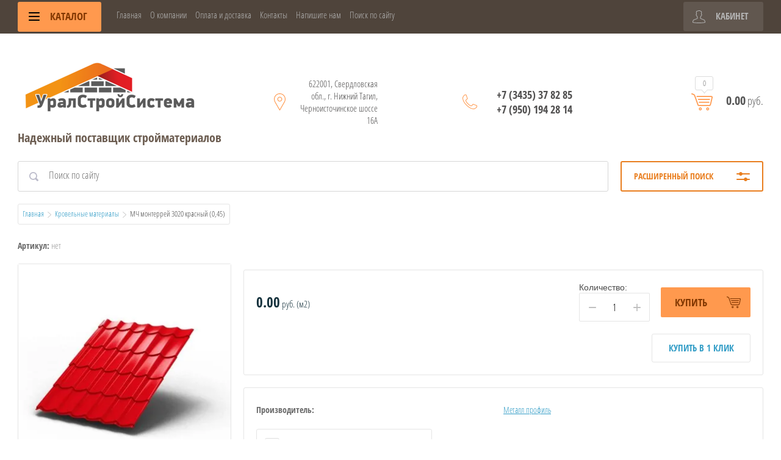

--- FILE ---
content_type: text/html; charset=utf-8
request_url: http://uralss-nt.ru/shop/product/mch-monterrej-3020-krasnyj-0-45
body_size: 14422
content:

	<!doctype html>
<html lang="ru">
<head>
<meta charset="utf-8">
<meta name="robots" content="all"/>
<title>МЧ монтеррей 3020 красный (0,45)</title>
<meta name="description" content="МЧ монтеррей 3020 красный (0,45)">
<meta name="keywords" content="МЧ монтеррей 3020 красный (0,45)">
<meta name="SKYPE_TOOLBAR" content="SKYPE_TOOLBAR_PARSER_COMPATIBLE">
<meta name="viewport" content="width=device-width, initial-scale=1.0, maximum-scale=1.0, user-scalable=no">
<meta name="format-detection" content="telephone=no">
<meta http-equiv="x-rim-auto-match" content="none">
<link rel="stylesheet" href="/g/css/styles_articles_tpl.css">
<script src="/g/libs/jquery/1.10.2/jquery.min.js"></script>
<link rel="stylesheet" href="/t/v3263/images/css/waslidemenu.css">

            <!-- 46b9544ffa2e5e73c3c971fe2ede35a5 -->
            <script src='/shared/s3/js/lang/ru.js'></script>
            <script src='/shared/s3/js/common.min.js'></script>
        <link rel='stylesheet' type='text/css' href='/shared/s3/css/calendar.css' /><link rel='stylesheet' type='text/css' href='/shared/highslide-4.1.13/highslide.min.css'/>
<script type='text/javascript' src='/shared/highslide-4.1.13/highslide-full.packed.js'></script>
<script type='text/javascript'>
hs.graphicsDir = '/shared/highslide-4.1.13/graphics/';
hs.outlineType = null;
hs.showCredits = false;
hs.lang={cssDirection:'ltr',loadingText:'Загрузка...',loadingTitle:'Кликните чтобы отменить',focusTitle:'Нажмите чтобы перенести вперёд',fullExpandTitle:'Увеличить',fullExpandText:'Полноэкранный',previousText:'Предыдущий',previousTitle:'Назад (стрелка влево)',nextText:'Далее',nextTitle:'Далее (стрелка вправо)',moveTitle:'Передвинуть',moveText:'Передвинуть',closeText:'Закрыть',closeTitle:'Закрыть (Esc)',resizeTitle:'Восстановить размер',playText:'Слайд-шоу',playTitle:'Слайд-шоу (пробел)',pauseText:'Пауза',pauseTitle:'Приостановить слайд-шоу (пробел)',number:'Изображение %1/%2',restoreTitle:'Нажмите чтобы посмотреть картинку, используйте мышь для перетаскивания. Используйте клавиши вперёд и назад'};</script>
<link rel="icon" href="/favicon.ico" type="image/x-icon">

<link rel='stylesheet' type='text/css' href='/t/images/__csspatch/1/patch.css'/>

<!--s3_require-->
<link rel="stylesheet" href="/g/basestyle/1.0.1/user/user.css" type="text/css"/>
<link rel="stylesheet" href="/g/basestyle/1.0.1/user/user.blue.css" type="text/css"/>
<script type="text/javascript" src="/g/basestyle/1.0.1/user/user.js" async></script>
<!--/s3_require-->

			
		
		
		
			<link rel="stylesheet" type="text/css" href="/g/shop2v2/default/css/theme.less.css">		
			<script type="text/javascript" src="/g/printme.js"></script>
		<script type="text/javascript" src="/g/shop2v2/default/js/tpl.js"></script>
		<script type="text/javascript" src="/g/shop2v2/default/js/baron.min.js"></script>
		
			<script type="text/javascript" src="/g/shop2v2/default/js/shop2.2.js"></script>
		
	<script type="text/javascript">shop2.init({"productRefs": [],"apiHash": {"getPromoProducts":"abd47139995a6eca81ae2ac85f3d51a7","getSearchMatches":"284d77e0d7dbeafc763b735b20d43097","getFolderCustomFields":"06954abfc031ebfc4c9035eb0155776b","getProductListItem":"fdadb1f4fa92760068bb95f5b156f41d","cartAddItem":"cd685ad7b0f1e05d6b685eaf573d9564","cartRemoveItem":"55a3823bbffd201657bcd9dce912753f","cartUpdate":"4a7b74103fbc0e372ce9d5e9da028965","cartRemoveCoupon":"c150fd29c9a0d38f42c4fd977470073c","cartAddCoupon":"c697edcaa1ad2361e9dce758532c651a","deliveryCalc":"35d07f54b90b22b6d3522cda88ada2d4","printOrder":"f2c9bd480dab35b82223736641675ff7","cancelOrder":"c4f4d6f6a54f337b3428d990d3bdc4aa","cancelOrderNotify":"c4c02119f112cbb862a2dba9dbaed5b3","repeatOrder":"4d98bc1808cf4a24abf6024283e22f1e","paymentMethods":"df706f0a9ceefe11fc226e0c9b3c5186","compare":"f34c0b5664de909db450ef0cd35a134c"},"hash": null,"verId": 2225807,"mode": "product","step": "","uri": "/shop","IMAGES_DIR": "/d/","my": {"list_picture_enlarge":true,"accessory":"\u0410\u043a\u0441\u0441\u0435\u0441\u0441\u0443\u0430\u0440\u044b","kit":"\u041d\u0430\u0431\u043e\u0440","recommend":"\u0420\u0435\u043a\u043e\u043c\u0435\u043d\u0434\u0443\u0435\u043c\u044b\u0435","similar":"\u041f\u043e\u0445\u043e\u0436\u0438\u0435","modification":"\u041c\u043e\u0434\u0438\u0444\u0438\u043a\u0430\u0446\u0438\u0438","unique_values":true,"pricelist_options_toggle":true,"pricelist_options_show_alias":"\u041f\u0430\u0440\u0430\u043c\u0435\u0442\u0440\u044b","special_alias":"%","new_alias":"NEW","show_product_unit":true},"shop2_cart_order_payments": 1,"cf_margin_price_enabled": 0,"maps_yandex_key":"","maps_google_key":""});</script>
<style type="text/css">.product-item-thumb {width: 190px;}.product-item-thumb .product-image, .product-item-simple .product-image {height: 190px;width: 190px;}.product-item-thumb .product-amount .amount-title {width: 94px;}.product-item-thumb .product-price {width: 140px;}.shop2-product .product-side-l {width: 350px;}.shop2-product .product-image {height: 350px;width: 350px;}.shop2-product .product-thumbnails li {width: 106px;height: 106px;}</style>
 	<link rel="stylesheet" href="/t/v3263/images/theme5/theme.scss.css">

<script src="/g/templates/shop2/2.52.2/js/owl.carousel.min.js" charset="utf-8"></script>
<script src="/g/templates/shop2/2.52.2/js/nouislider.min.js" charset="utf-8"></script>
<script src="/g/templates/shop2/2.52.2/js/jquery.formstyler.min.js"></script>
<script type='text/javascript' src="/g/s3/misc/eventable/0.0.1/s3.eventable.js"></script>
<script type='text/javascript' src="/g/s3/misc/math/0.0.1/s3.math.js"></script>
<script type='text/javascript' src="/g/s3/menu/allin/0.0.2/s3.menu.allin.js"></script>
<script src="/g/templates/shop2/2.52.2/js/animit.min.js"></script>
<script src="/g/templates/shop2/2.52.2/js/waslidemenu.js"></script>
<script src="/g/templates/shop2/2.52.2/js/jquery.pudge.min.js"></script>
<script src="/g/templates/shop2/2.52.2/js/jquery.responsivetabs.min.js"></script>
<script src="/g/templates/shop2/2.52.2/js/one.line.menu.js"></script>
<script src="/g/s3/misc/form/1.2.0/s3.form.js"></script>
<script src="/g/templates/shop2/2.52.2/js/main.js" charset="utf-8"></script>

<!--[if lt IE 10]>
<script src="/g/libs/ie9-svg-gradient/0.0.1/ie9-svg-gradient.min.js"></script>
<script src="/g/libs/jquery-placeholder/2.0.7/jquery.placeholder.min.js"></script>
<script src="/g/libs/jquery-textshadow/0.0.1/jquery.textshadow.min.js"></script>
<script src="/g/s3/misc/ie/0.0.1/ie.js"></script>
<![endif]-->
<!--[if lt IE 9]>
<script src="/g/libs/html5shiv/html5.js"></script>
<![endif]-->
</head>
<body>
	<div class="site-wrapper">
		<div class="top-categor-wrapper">
			<div class="top-categor-close"></div>
			<div class="top-categor-scroller">
				
				<div class="top-categor_mobile_wrapper">
					<ul class="left-categor">
						<li class="title-catalog">Каталог</li>
						 				             				             				             				             				        				             				                  				                  				                       <li class=""><a href="/shop/folder/pena-montazhnaya">Пена монтажная Polynor</a>
				                  				             				             				             				             				        				             				                  				                       				                            </li>
				                            				                       				                  				                  				                       <li class="sublevel"><a class="sublevel2" href="/shop/folder/taploizolyatsiya">Теплоизоляционные материалы</a>
				                  				             				             				             				             				        				             				                  				                       				                            <ul>
				                                <li class="parrent_name"><a href="/shop/folder/taploizolyatsiya">Теплоизоляционные материалы</a></li>
				                        					                  				                  				                       <li class=""><a href="/shop/folder/mineralovatnyye-plity-yevro-tizol">Минераловатные плиты Эковер</a>
				                  				             				             				             				             				        				             				                  				                       				                            </li>
				                            				                                 </ul></li>
				                            				                       				                  				                  				                       <li class="sublevel"><a class="sublevel2" href="/shop/folder/krovelnyye-materialy">Кровельные материалы</a>
				                  				             				             				             				             				        				             				                  				                       				                            <ul>
				                                <li class="parrent_name"><a href="/shop/folder/krovelnyye-materialy">Кровельные материалы</a></li>
				                        					                  				                  				                       <li class=""><a href="/shop/folder/metallocherepitsa">Металлочерепица</a>
				                  				             				             				             				             				        				             				                  				                       				                            </li>
				                            				                       				                  				                  				                       <li class=""><a href="/shop/folder/profnastil">Профнастил</a>
				                  				             				             				             				             				        				             				                  				                       				                            </li>
				                            				                       				                  				                  				                       <li class=""><a href="/shop/folder/elementy-bezopasnosti-krovli">Элементы безопасности кровли</a>
				                  				             				             				             				             				        				             				                  				                       				                            </li>
				                            				                       				                  				                  				                       <li class=""><a href="/shop/folder/krovelnaya-ventilyatsiya-i-antennyye-vykhody">Кровельная вентиляция и антенные выходы</a>
				                  				             				             				             				             				        				             				                  				                       				                            </li>
				                            				                       				                  				                  				                       <li class=""><a href="/shop/folder/mansardnyye-okna">Мансардные окна, лестницы</a>
				                  				             				             				             				             				        				             				                  				                       				                            </li>
				                            				                       				                  				                  				                       <li class=""><a href="/shop/folder/flyugery-i-ukazateli-vetra">Флюгеры и указатели ветра</a>
				                  				             				             				             				             				        				             				                  				                       				                            </li>
				                            				                                 </ul></li>
				                            				                       				                  				                  				                       <li class="sublevel"><a class="sublevel2" href="/shop/folder/vodostochnyye-sistemy">Водосточные системы</a>
				                  				             				             				             				             				        				             				                  				                       				                            <ul>
				                                <li class="parrent_name"><a href="/shop/folder/vodostochnyye-sistemy">Водосточные системы</a></li>
				                        					                  				                  				                       <li class=""><a href="/shop/folder/vodostok-grandline">Водосток GRANDLINE</a>
				                  				             				             				             				             				        				             				                  				                       				                            </li>
				                            				                       				                  				                  				                       <li class=""><a href="/shop/folder/vodostok-deke">Водосток Деке</a>
				                  				             				             				             				             				        				             				                  				                       				                            </li>
				                            				                       				                  				                  				                       <li class=""><a href="/shop/folder/mp-vodostok-proyekt">МП Водосток ПРОЕКТ</a>
				                  				             				             				             				             				        				             				                  				                       				                            </li>
				                            				                       				                  				                  				                       <li class="sublevel"><a class="sublevel2" href="/shop/folder/mp-modern-pryamougolnogo-secheniya">МП прямоугольного сечения</a>
				                  				             				             				             				             				        				             				                  				                       				                            <ul>
				                                <li class="parrent_name"><a href="/shop/folder/mp-modern-pryamougolnogo-secheniya">МП прямоугольного сечения</a></li>
				                        					                  				                  				                       <li class=""><a href="/shop/folder/mp-pryamougolnyy-3011-vishnya">МП прямоугольный 3011 вишня</a>
				                  				             				             				             				             				        				             				                  				                       				                            </li>
				                            				                       				                  				                  				                       <li class=""><a href="/shop/folder/mp-pryamougolnyy-8017-korichnevyy">МП прямоугольный 8017 коричневый</a>
				                  				             				             				             				             				        				             				                  				                       				                            </li>
				                            				                       				                  				                  				                       <li class=""><a href="/shop/folder/mp-pryamougolnyy-9003-belyy">МП прямоугольный 9003 белый</a>
				                  				             				             				             				             				        				             				                  				                       				                            </li>
				                            				                       				                  				                  				                       <li class=""><a href="/shop/folder/mp-pryamougolnyy-otsinkovannyy">МП прямоугольный Оцинкованный</a>
				                  				             				             				             				             				        				             				                  				                       				                            </li>
				                            				                                 </ul></li>
				                            				                       				                  				                  				                       <li class=""><a href="/shop/folder/mp-prestizh-kruglogo-secheniya">МП Престиж круглого сечения</a>
				                  				             				             				             				             				        				             				                  				                       				                            </li>
				                            				                       				                  				                  				                       <li class=""><a href="/shop/folder/vodostok-interprofil">Водосток  INTERPROFIL</a>
				                  				             				             				             				             				        				             				                  				                       				                            </li>
				                            				                                 </ul></li>
				                            				                       				                  				                  				                       <li class="sublevel"><a class="sublevel2" href="/shop/folder/fasadnyye-sistemy">Фасадные системы</a>
				                  				             				             				             				             				        				             				                  				                       				                            <ul>
				                                <li class="parrent_name"><a href="/shop/folder/fasadnyye-sistemy">Фасадные системы</a></li>
				                        					                  				                  				                       <li class=""><a href="/shop/folder/fasadnyye-kassety">Фасадные кассеты</a>
				                  				             				             				             				             				        				             				                  				                       				                            </li>
				                            				                       				                  				                  				                       <li class=""><a href="/shop/folder/sendvich-paneli-poelementnoy-sborki">Сэндвич-панели поэлементной сборки</a>
				                  				             				             				             				             				        				             				                  				                       				                            </li>
				                            				                       				                  				                  				                       <li class=""><a href="/shop/folder/trekhsloynyye-sendvich-paneli">Трехслойные сэндвич-панели</a>
				                  				             				             				             				             				        				             				                  				                       				                            </li>
				                            				                       				                  				                  				                       <li class=""><a href="/shop/folder/linearnyye-paneli">Линеарные панели</a>
				                  				             				             				             				             				        				             				                  				                       				                            </li>
				                            				                       				                  				                  				                       <li class="sublevel"><a class="sublevel2" href="/shop/folder/sayding">Сайдинг</a>
				                  				             				             				             				             				        				             				                  				                       				                            <ul>
				                                <li class="parrent_name"><a href="/shop/folder/sayding">Сайдинг</a></li>
				                        					                  				                  				                       <li class="sublevel"><a class="sublevel2" href="/shop/folder/docke">Docke</a>
				                  				             				             				             				             				        				             				                  				                       				                            <ul>
				                                <li class="parrent_name"><a href="/shop/folder/docke">Docke</a></li>
				                        					                  				                  				                       <li class=""><a href="/shop/folder/sayding-vinilovyy-1">Сайдинг Виниловый</a>
				                  				             				             				             				             				        				             				                  				                       				                            </li>
				                            				                       				                  				                  				                       <li class=""><a href="/shop/folder/fasadny-paneley">Фасадные панели</a>
				                  				             				             				             				             				        				             				                  				                       				                            </li>
				                            				                       				                  				                  				                       <li class=""><a href="/shop/folder/sayding-vinilovyy">Универсальные аксессуары для винилового сайдинга</a>
				                  				             				             				             				             				        				             				                  				                       				                            </li>
				                            				                       				                  				                  				                       <li class=""><a href="/shop/folder/komplektuyushchiye">Комплектующие для фасадных панелей</a>
				                  				             				             				             				             				        				             				                  				                       				                            </li>
				                            				                                 </ul></li>
				                            				                       				                  				                  				                       <li class="sublevel"><a class="sublevel2" href="/shop/folder/grand-line">Grand Line</a>
				                  				             				             				             				             				        				             				                  				                       				                            <ul>
				                                <li class="parrent_name"><a href="/shop/folder/grand-line">Grand Line</a></li>
				                        					                  				                  				                       <li class=""><a href="/shop/folder/sayding-vinilovyy-2">Сайдинг Виниловый</a>
				                  				             				             				             				             				        				             				                  				                       				                            </li>
				                            				                       				                  				                  				                       <li class=""><a href="/shop/folder/universalnyye-aksessuary">Универсальные аксессуары для винилового сайдинга</a>
				                  				             				             				             				             				        				             				                  				                       				                            </li>
				                            				                       				                  				                  				                       <li class=""><a href="/shop/folder/fasadnyye-paneli">Фасадные панели</a>
				                  				             				             				             				             				        				             				                  				                       				                            </li>
				                            				                       				                  				                  				                       <li class=""><a href="/shop/folder/komplektuyushchiye-dlya-fasadnykh-paneley">Комплектующие для фасадных панелей</a>
				                  				             				             				             				             				        				             				                  				                       				                            </li>
				                            				                                 </ul></li>
				                            				                       				                  				                  				                       <li class="sublevel"><a class="sublevel2" href="/shop/folder/metall-profil">Металл профиль</a>
				                  				             				             				             				             				        				             				                  				                       				                            <ul>
				                                <li class="parrent_name"><a href="/shop/folder/metall-profil">Металл профиль</a></li>
				                        					                  				                  				                       <li class=""><a href="/shop/folder/sayding-metallicheskiy">Сайдинг Металлический</a>
				                  				             				             				             				             				        				             				                  				                       				                            </li>
				                            				                       				                  				                  				                       <li class=""><a href="/shop/folder/sofit">Софит</a>
				                  				             				             				             				             				        				             				                  				                       				                            </li>
				                            				                                 </ul></li>
				                            				                                 </ul></li>
				                            				                       				                  				                  				                       <li class=""><a href="/shop/folder/stenovyye-elementy-podsistemy">Стеновые элементы подсистемы</a>
				                  				             				             				             				             				        				             				                  				                       				                            </li>
				                            				                                 </ul></li>
				                            				                       				                  				                  				                       <li class="sublevel"><a class="sublevel2" href="/shop/folder/gidroizolyatsionnyye-i-paroizolyatsionnyye-materialy">Гидроизоляционные и пароизоляционные материалы</a>
				                  				             				             				             				             				        				             				                  				                       				                            <ul>
				                                <li class="parrent_name"><a href="/shop/folder/gidroizolyatsionnyye-i-paroizolyatsionnyye-materialy">Гидроизоляционные и пароизоляционные материалы</a></li>
				                        					                  				                  				                       <li class=""><a href="/shop/folder/tyvek">Tyvek DuPont</a>
				                  				             				             				             				             				        				             				                  				                       				                            </li>
				                            				                       				                  				                  				                       <li class=""><a href="/shop/folder/metallprofil">МеталлПрофиль</a>
				                  				             				             				             				             				        				             				                  				                       				                            </li>
				                            				                                 </ul></li>
				                            				                       				                  				                  				                       <li class="sublevel"><a class="sublevel2" href="/shop/folder/sistemy-ograzhdeniya">Системы ограждения</a>
				                  				             				             				             				             				        				             				                  				                       				                            <ul>
				                                <li class="parrent_name"><a href="/shop/folder/sistemy-ograzhdeniya">Системы ограждения</a></li>
				                        					                  				                  				                       <li class=""><a href="/shop/folder/sektsii-zabora-3d">Секции забора 3D</a>
				                  				             				             				             				             				        				             				                  				                       				                            </li>
				                            				                       				                  				                  				                       <li class=""><a href="/shop/folder/kalitki-i-vorota-3d">Калитки и ворота 3D</a>
				                  				             				             				             				             				        				             				                  				                       				                            </li>
				                            				                       				                  				                  				                       <li class=""><a href="/shop/folder/shtaketnik-metallicheskiy-figurnyy">Штакетник металлический фигурный</a>
				                  				             				             				             				             				        				             				                  				                       				                            </li>
				                            				                       				                  				                  				                       <li class=""><a href="/shop/folder/zabor-iz-proflista">Забор из профлиста</a>
				                  				             				             				             				             				        				             				                  				                       				                            </li>
				                            				                                 </ul></li>
				                            				                       				                  				                  				                       <li class="sublevel"><a class="sublevel2" href="/shop/folder/metalloprokat">Металлопрокат</a>
				                  				             				             				             				             				        				             				                  				                       				                            <ul>
				                                <li class="parrent_name"><a href="/shop/folder/metalloprokat">Металлопрокат</a></li>
				                        					                  				                  				                       <li class=""><a href="/shop/folder/truby-profilnye">Трубы профильные</a>
				                  				             				             				             				             				        				             				                  				                       				                            </li>
				                            				                                 </ul></li>
				                            				                       				                  				                  				                       <li class=""><a href="/shop/folder/drenazhnye-sistemy">Дренажные системы</a>
				                  				             				             				             				             				        				             				                  				                       				                            </li>
				                            				                       				                  				                  				                       <li class="sublevel"><a class="sublevel2" href="/shop/folder/novoe">Каталог</a>
				                  				             				             				             				             				        				             				                  				                       				                            <ul>
				                                <li class="parrent_name"><a href="/shop/folder/novoe">Каталог</a></li>
				                        					                  				                  				                       <li class=""><a href="/shop/folder/teploizolyacionnye-materialy">Теплоизоляционные материалы</a>
				                  				             				             				             				             				        				        				             </li></ul>
				        				    </li>
					</ul>
				</div>
				<ul class="top-menu"><li class="opened active"><a href="/" >Главная</a></li><li><a href="/o-kompanii" >О компании</a></li><li><a href="/oplata-i-dostavka" >Оплата и доставка</a></li><li><a href="/kontakty-1" >Контакты</a></li><li><a href="/napishite-nam" >Напишите нам</a></li><li><a href="/search" >Поиск по сайту</a></li></ul>				<ul class="left-menu"><li><a href="/kak-sdelat-zakaz" >Как сделать заказ</a></li><li><a href="/calculator" >Строительный калькулятор</a></li></ul>			</div>
		</div>
		<div class="top-panel-wrap">
			<div class="top-panel">
				<div class="left-side">
					<div class="left-categor-wrapper">
																		<div class="categor-btn-mobile"></div>
						<div class="left-categor-title">Каталог <span></span></div>
					
						<div class="left-nav">
							<div class="left-nav-inner desktop">
								<ul class="left-categor"><li><a href="/shop/folder/pena-montazhnaya" >Пена монтажная Polynor</a></li><li><a href="/shop/folder/taploizolyatsiya" >Теплоизоляционные материалы</a><ul class="level-2"><li><a href="/shop/folder/mineralovatnyye-plity-yevro-tizol" >Минераловатные плиты Эковер</a></li></ul></li><li class="opened active"><a href="/shop/folder/krovelnyye-materialy" >Кровельные материалы</a><ul class="level-2"><li><a href="/shop/folder/metallocherepitsa" >Металлочерепица</a></li><li><a href="/shop/folder/profnastil" >Профнастил</a></li><li><a href="/shop/folder/elementy-bezopasnosti-krovli" >Элементы безопасности кровли</a></li><li><a href="/shop/folder/krovelnaya-ventilyatsiya-i-antennyye-vykhody" >Кровельная вентиляция и антенные выходы</a></li><li><a href="/shop/folder/mansardnyye-okna" >Мансардные окна, лестницы</a></li><li><a href="/shop/folder/flyugery-i-ukazateli-vetra" >Флюгеры и указатели ветра</a></li></ul></li><li><a href="/shop/folder/vodostochnyye-sistemy" >Водосточные системы</a><ul class="level-2"><li><a href="/shop/folder/vodostok-grandline" >Водосток GRANDLINE</a></li><li><a href="/shop/folder/vodostok-deke" >Водосток Деке</a></li><li><a href="/shop/folder/mp-vodostok-proyekt" >МП Водосток ПРОЕКТ</a></li><li><a href="/shop/folder/mp-modern-pryamougolnogo-secheniya" >МП прямоугольного сечения</a><ul class="level-3"><li><a href="/shop/folder/mp-pryamougolnyy-3011-vishnya" >МП прямоугольный 3011 вишня</a></li><li><a href="/shop/folder/mp-pryamougolnyy-8017-korichnevyy" >МП прямоугольный 8017 коричневый</a></li><li><a href="/shop/folder/mp-pryamougolnyy-9003-belyy" >МП прямоугольный 9003 белый</a></li><li><a href="/shop/folder/mp-pryamougolnyy-otsinkovannyy" >МП прямоугольный Оцинкованный</a></li></ul></li><li><a href="/shop/folder/mp-prestizh-kruglogo-secheniya" >МП Престиж круглого сечения</a></li><li><a href="/shop/folder/vodostok-interprofil" >Водосток  INTERPROFIL</a></li></ul></li><li><a href="/shop/folder/fasadnyye-sistemy" >Фасадные системы</a><ul class="level-2"><li><a href="/shop/folder/fasadnyye-kassety" >Фасадные кассеты</a></li><li><a href="/shop/folder/sendvich-paneli-poelementnoy-sborki" >Сэндвич-панели поэлементной сборки</a></li><li><a href="/shop/folder/trekhsloynyye-sendvich-paneli" >Трехслойные сэндвич-панели</a></li><li><a href="/shop/folder/linearnyye-paneli" >Линеарные панели</a></li><li><a href="/shop/folder/sayding" >Сайдинг</a><ul class="level-3"><li><a href="/shop/folder/docke" >Docke</a><ul class="level-4"><li><a href="/shop/folder/sayding-vinilovyy-1" >Сайдинг Виниловый</a></li><li><a href="/shop/folder/fasadny-paneley" >Фасадные панели</a></li><li><a href="/shop/folder/sayding-vinilovyy" >Универсальные аксессуары для винилового сайдинга</a></li><li><a href="/shop/folder/komplektuyushchiye" >Комплектующие для фасадных панелей</a></li></ul></li><li><a href="/shop/folder/grand-line" >Grand Line</a><ul class="level-4"><li><a href="/shop/folder/sayding-vinilovyy-2" >Сайдинг Виниловый</a></li><li><a href="/shop/folder/universalnyye-aksessuary" >Универсальные аксессуары для винилового сайдинга</a></li><li><a href="/shop/folder/fasadnyye-paneli" >Фасадные панели</a></li><li><a href="/shop/folder/komplektuyushchiye-dlya-fasadnykh-paneley" >Комплектующие для фасадных панелей</a></li></ul></li><li><a href="/shop/folder/metall-profil" >Металл профиль</a><ul class="level-4"><li><a href="/shop/folder/sayding-metallicheskiy" >Сайдинг Металлический</a></li><li><a href="/shop/folder/sofit" >Софит</a></li></ul></li></ul></li><li><a href="/shop/folder/stenovyye-elementy-podsistemy" >Стеновые элементы подсистемы</a></li></ul></li><li><a href="/shop/folder/gidroizolyatsionnyye-i-paroizolyatsionnyye-materialy" >Гидроизоляционные и пароизоляционные материалы</a><ul class="level-2"><li><a href="/shop/folder/tyvek" >Tyvek DuPont</a></li><li><a href="/shop/folder/metallprofil" >МеталлПрофиль</a></li></ul></li><li><a href="/shop/folder/sistemy-ograzhdeniya" >Системы ограждения</a><ul class="level-2"><li><a href="/shop/folder/sektsii-zabora-3d" >Секции забора 3D</a></li><li><a href="/shop/folder/kalitki-i-vorota-3d" >Калитки и ворота 3D</a></li><li><a href="/shop/folder/shtaketnik-metallicheskiy-figurnyy" >Штакетник металлический фигурный</a></li><li><a href="/shop/folder/zabor-iz-proflista" >Забор из профлиста</a></li></ul></li><li><a href="/shop/folder/metalloprokat" >Металлопрокат</a><ul class="level-2"><li><a href="/shop/folder/truby-profilnye" >Трубы профильные</a></li></ul></li><li><a href="/shop/folder/drenazhnye-sistemy" >Дренажные системы</a></li><li><a href="/shop/folder/novoe" >Каталог</a><ul class="level-2"><li><a href="/shop/folder/teploizolyacionnye-materialy" >Теплоизоляционные материалы</a></li></ul></li></ul>							</div>
						</div>
					</div>
				</div>
				<div class="middle">
					<ul class="top-menu"><li class="opened active"><a href="/" >Главная</a></li><li><a href="/o-kompanii" >О компании</a></li><li><a href="/oplata-i-dostavka" >Оплата и доставка</a></li><li><a href="/kontakty-1" >Контакты</a></li><li><a href="/napishite-nam" >Напишите нам</a></li><li><a href="/search" >Поиск по сайту</a></li></ul>				</div>
				<div class="right-side">
					<div class="cart-top-mobile"></div>
					<div class="user-wrap ">
	<div class="user-block-title">
		Кабинет <span></span>
	</div>
	<div class="user-block-body">
				<form method="post" action="/users" class="user-body-in">
			<input type="hidden" name="mode" value="login" />
			<div class="row">
				<input type="text" name="login" id="login" tabindex="1" value="" placeholder="Логин" />
			</div>
			<div class="row">
				<input type="password" name="password" id="password" tabindex="2" value="" placeholder="Пароль" />
			</div>
			<div class="row-btns">
				<button type="submit" class="signin-btn" tabindex="3">Войти</button>
				<a href="/users/forgot_password" class="forgot-pwd">Забыли пароль?</a>
			</div>
		<re-captcha data-captcha="recaptcha"
     data-name="captcha"
     data-sitekey="6LcNwrMcAAAAAOCVMf8ZlES6oZipbnEgI-K9C8ld"
     data-lang="ru"
     data-rsize="invisible"
     data-type="image"
     data-theme="light"></re-captcha></form>
		<div class="clear-container"></div>
		<div class="row-registration">
			<a href="/users/register" class="register">Регистрация <span></span></a>
		</div>
		
	</div>
</div>				</div>
			</div>
		</div>
		<header role="banner" class="site-header">
			<div class="header-in clear-self">
				<div class="site-name-wr">
										<div class="logo">
						<a href="http://uralss-nt.ru"><img src=/thumb/2/rgu01GsrKDJu7sC-98HhGQ/300r/d/306092_1892.png alt="/"></a>
					</div>
										<div class="site-name-in">
						<div class="site-name"><a href="http://uralss-nt.ru"></a></div>
						<div class="site-desc">Надежный поставщик стройматериалов</div>
					</div>
				</div>
				<div class="contacts-block">
										<div class="site-address">
						622001, Свердловская обл., г. Нижний Тагил, Черноисточинское шоссе 16А
					</div>
															<div class="site-phones-wrapper">
						<div class="site-phones">
														<a href="tel:+7 (3435) 37 82 85">+7 (3435) 37 82 85</a>
													<a href="tel:+7 (950) 194 28 14">+7 (950) 194 28 14</a>
												</div>
					</div>
										<div id="shop2-cart-preview">
	<div class="shop-cart-top ">
		<a class="cart-amount" href="/shop/cart"><span>0</span></a>
		<div class="cart-total"><strong>0.00</strong> руб.</div>
	</div>
</div><!-- Cart Preview -->				</div>
			</div>

		</header> <!-- .site-header -->
					<div class="site-search-wrapper">
								<div class="search-panel clear-self">
						
    
<div class="search-online-store">
	<div class="block-title">Расширенный поиск <span></span></div>

	<div class="block-body">
		<form class="dropdown" action="/shop/search" enctype="multipart/form-data">
			<input type="hidden" name="sort_by" value="">

							<div class="field select" style="border-top:none;">
					<span class="field-title">Категория</span>
					<select name="s[folder_id]" id="s[folder_id]">
						<option value="">Все</option>
																											                            <option value="141397106" >
	                                 Пена монтажная Polynor
	                            </option>
	                        														                            <option value="355870603" >
	                                 Теплоизоляционные материалы
	                            </option>
	                        														                            <option value="355874003" >
	                                &raquo; Минераловатные плиты Эковер
	                            </option>
	                        														                            <option value="356313003" >
	                                 Кровельные материалы
	                            </option>
	                        														                            <option value="356313203" >
	                                &raquo; Металлочерепица
	                            </option>
	                        														                            <option value="356326603" >
	                                &raquo; Профнастил
	                            </option>
	                        														                            <option value="378123203" >
	                                &raquo; Элементы безопасности кровли
	                            </option>
	                        														                            <option value="378123403" >
	                                &raquo; Кровельная вентиляция и антенные выходы
	                            </option>
	                        														                            <option value="378123603" >
	                                &raquo; Мансардные окна, лестницы
	                            </option>
	                        														                            <option value="378123803" >
	                                &raquo; Флюгеры и указатели ветра
	                            </option>
	                        														                            <option value="356371203" >
	                                 Водосточные системы
	                            </option>
	                        														                            <option value="279174103" >
	                                &raquo; Водосток GRANDLINE
	                            </option>
	                        														                            <option value="279176703" >
	                                &raquo; Водосток Деке
	                            </option>
	                        														                            <option value="279177503" >
	                                &raquo; МП Водосток ПРОЕКТ
	                            </option>
	                        														                            <option value="279177703" >
	                                &raquo; МП прямоугольного сечения
	                            </option>
	                        														                            <option value="279177903" >
	                                &raquo;&raquo; МП прямоугольный 3011 вишня
	                            </option>
	                        														                            <option value="279178303" >
	                                &raquo;&raquo; МП прямоугольный 8017 коричневый
	                            </option>
	                        														                            <option value="279178503" >
	                                &raquo;&raquo; МП прямоугольный 9003 белый
	                            </option>
	                        														                            <option value="279178703" >
	                                &raquo;&raquo; МП прямоугольный Оцинкованный
	                            </option>
	                        														                            <option value="279181703" >
	                                &raquo; МП Престиж круглого сечения
	                            </option>
	                        														                            <option value="205718701" >
	                                &raquo; Водосток  INTERPROFIL
	                            </option>
	                        														                            <option value="378124003" >
	                                 Фасадные системы
	                            </option>
	                        														                            <option value="378126203" >
	                                &raquo; Фасадные кассеты
	                            </option>
	                        														                            <option value="378126403" >
	                                &raquo; Сэндвич-панели поэлементной сборки
	                            </option>
	                        														                            <option value="378126803" >
	                                &raquo; Трехслойные сэндвич-панели
	                            </option>
	                        														                            <option value="378127003" >
	                                &raquo; Линеарные панели
	                            </option>
	                        														                            <option value="378127203" >
	                                &raquo; Сайдинг
	                            </option>
	                        														                            <option value="512251603" >
	                                &raquo;&raquo; Docke
	                            </option>
	                        														                            <option value="512797203" >
	                                &raquo;&raquo;&raquo; Сайдинг Виниловый
	                            </option>
	                        														                            <option value="527816403" >
	                                &raquo;&raquo;&raquo; Фасадные панели
	                            </option>
	                        														                            <option value="378127603" >
	                                &raquo;&raquo;&raquo; Универсальные аксессуары для винилового сайдинга
	                            </option>
	                        														                            <option value="527808203" >
	                                &raquo;&raquo;&raquo; Комплектующие для фасадных панелей
	                            </option>
	                        														                            <option value="563201203" >
	                                &raquo;&raquo; Grand Line
	                            </option>
	                        														                            <option value="563201603" >
	                                &raquo;&raquo;&raquo; Сайдинг Виниловый
	                            </option>
	                        														                            <option value="563235003" >
	                                &raquo;&raquo;&raquo; Универсальные аксессуары для винилового сайдинга
	                            </option>
	                        														                            <option value="563237603" >
	                                &raquo;&raquo;&raquo; Фасадные панели
	                            </option>
	                        														                            <option value="563237803" >
	                                &raquo;&raquo;&raquo; Комплектующие для фасадных панелей
	                            </option>
	                        														                            <option value="563304603" >
	                                &raquo;&raquo; Металл профиль
	                            </option>
	                        														                            <option value="563306603" >
	                                &raquo;&raquo;&raquo; Сайдинг Металлический
	                            </option>
	                        														                            <option value="691233403" >
	                                &raquo;&raquo;&raquo; Софит
	                            </option>
	                        														                            <option value="378133403" >
	                                &raquo; Стеновые элементы подсистемы
	                            </option>
	                        														                            <option value="378133603" >
	                                 Гидроизоляционные и пароизоляционные материалы
	                            </option>
	                        														                            <option value="382423803" >
	                                &raquo; Tyvek DuPont
	                            </option>
	                        														                            <option value="382424403" >
	                                &raquo; МеталлПрофиль
	                            </option>
	                        														                            <option value="378133803" >
	                                 Системы ограждения
	                            </option>
	                        														                            <option value="378136403" >
	                                &raquo; Секции забора 3D
	                            </option>
	                        														                            <option value="378136803" >
	                                &raquo; Калитки и ворота 3D
	                            </option>
	                        														                            <option value="378137203" >
	                                &raquo; Штакетник металлический фигурный
	                            </option>
	                        														                            <option value="497585903" >
	                                &raquo; Забор из профлиста
	                            </option>
	                        														                            <option value="497567503" >
	                                 Металлопрокат
	                            </option>
	                        														                            <option value="497567703" >
	                                &raquo; Трубы профильные
	                            </option>
	                        														                            <option value="258212900" >
	                                 Дренажные системы
	                            </option>
	                        														                            <option value="17674509" >
	                                 Каталог
	                            </option>
	                        														                            <option value="19424109" >
	                                &raquo; Теплоизоляционные материалы
	                            </option>
	                        											</select>
				</div>

				<div id="shop2_search_custom_fields"></div>
			
							<div class="field dimension range_slider_wrapper clear-self">
					<span class="field-title">Цена (руб.):</span>
					<label class="start">
						<strong>от</strong>
						<span class="input"><input name="s[price][min]" type="text" class="noUi-slider__low low" value="0" /></span>
					</label>
					<label class="end">
						<strong>до</strong>
						<span class="input"><input name="s[price][max]" type="text" class="noUi-slider__hight hight" data-max="40000" value="40000" /></span>
					</label>
					<div class="input_range_slider"></div>
				
				</div>
			
<!-- 			 -->

							<div class="field text">
					<label class="field-title" for="s[name]">Название</label>
					<label class="input"><input type="text" name="s[name]" id="s[name]" value=""></label>
				</div>
			
							<div class="field text">
					<label class="field-title" for="s[article">Артикул:</label>
					<label class="input"><input type="text" name="s[article]" id="s[article" value=""></label>
				</div>
			
							<div class="field text">
					<label class="field-title" for="search_text">Текст</label>
					<label class="input"><input type="text" name="search_text" id="search_text"  value=""></label>
				</div>
			
						
							<div class="field select">
					<span class="field-title">Производитель</span>
					<select name="s[vendor_id]">
						<option value="">Все</option>          
	                    	                        <option value="22951603" >Bitumast</option>
	                    	                        <option value="22952403" >Ceresit</option>
	                    	                        <option value="22953403" >Docke</option>
	                    	                        <option value="44067803" >Docke </option>
	                    	                        <option value="30224603" >DuPont</option>
	                    	                        <option value="46237603" >Grand Line</option>
	                    	                        <option value="37112301" >INTERPROFIL</option>
	                    	                        <option value="22954403" >Isover</option>
	                    	                        <option value="22954803" >KNAUF</option>
	                    	                        <option value="22958403" >Волма</option>
	                    	                        <option value="38434303" >Ековер</option>
	                    	                        <option value="46237803" >Металл профиль</option>
	                    	                        <option value="23748003" >Металлпрофиль</option>
	                    	                        <option value="22959003" >Пеноплэкс</option>
	                    	                        <option value="38463903" >ПК</option>
	                    	                        <option value="22959203" >Плитонит</option>
	                    	                        <option value="31654803" >СтандартПарк</option>
	                    	                        <option value="23594603" >Тизол</option>
	                    	                        <option value="38435303" >Эковер</option>
	                    	                        <option value="22959403" >Ю-Пласт</option>
	                    					</select>
				</div>
			
							<div class="field select">
					<span class="field-title">Новинка</span>
					<select name="s[new]">
						<option value="">Все</option>
	                    <option value="1">да</option>
	                    <option value="0">нет</option>
					</select>
				</div>
			
							<div class="field select">
					<span class="field-title">Спецпредложение</span>
					<select name="s[special]">
						<option value="">Все</option>
	                    <option value="1">да</option>
	                    <option value="0">нет</option>
					</select>
				</div>
			
							<div class="field select">
					<span class="field-title">Результатов на странице</span>
					<select name="s[products_per_page]">
									            				            				            <option value="5">5</option>
			            				            				            <option value="20">20</option>
			            				            				            <option value="35">35</option>
			            				            				            <option value="50">50</option>
			            				            				            <option value="65">65</option>
			            				            				            <option value="80">80</option>
			            				            				            <option value="95">95</option>
			            					</select>
				</div>
			
			<div class="submit">
				<button type="submit" class="search-btn">Показать</button>
			</div>
		<re-captcha data-captcha="recaptcha"
     data-name="captcha"
     data-sitekey="6LcNwrMcAAAAAOCVMf8ZlES6oZipbnEgI-K9C8ld"
     data-lang="ru"
     data-rsize="invisible"
     data-type="image"
     data-theme="light"></re-captcha></form>
	</div>
</div><!-- Search Form -->					<form action="/search" method="get" class="site-search clear-self">
						<input type="submit" class="search-btn" value="Найти">
						<label class="input-wrap"><input type="text" class="search-txt" name="search" value="" placeholder="Поиск по сайту"></label>
					<re-captcha data-captcha="recaptcha"
     data-name="captcha"
     data-sitekey="6LcNwrMcAAAAAOCVMf8ZlES6oZipbnEgI-K9C8ld"
     data-lang="ru"
     data-rsize="invisible"
     data-type="image"
     data-theme="light"></re-captcha></form>
				</div> 
			</div>
						
		<div class="site-container">
			<div class="site-container-in ">
				
				<main role="main" class="site-main">

					
											
<div class="site-path" data-url="/"><a href="/">Главная</a>  <img src="/t/v3263/images/path-arrow.png" alt="">  <a href="/shop/folder/krovelnyye-materialy">Кровельные материалы</a>  <img src="/t/v3263/images/path-arrow.png" alt="">  МЧ монтеррей 3020 красный (0,45)</div>	
						<h1>МЧ монтеррей 3020 красный (0,45)</h1>
											
	<div class="shop2-cookies-disabled shop2-warning hide"></div>
	
	
	
		
							
			
							
			
							
			
		
					

	
					
	
	
					<div class="shop2-product-article"><span>Артикул:</span> нет</div>
	
	

<form
	method="post"
	action="/shop?mode=cart&amp;action=add"
	accept-charset="utf-8"
	class="shop-product">

	<input type="hidden" name="kind_id" value="2053194501"/>
	<input type="hidden" name="product_id" value="1603666901"/>
	<input type="hidden" name="meta" value='null'/>

	<div class="product-side-l">
		
		<div class="product-image">
												<a href="/d/img_00000000278.jpg" onclick="return hs.expand(this, {slideshowGroup: 'gr1'})">
				<img src="/thumb/2/HAwOAVnihu3rgusXzIChwg/350r350/d/img_00000000278.jpg" alt="МЧ монтеррей 3020 красный (0,45)" title="МЧ монтеррей 3020 красный (0,45)" />
			</a>
								</div>
		
			
	<div class="tpl-rating-block"><div class="tpl-stars"><div class="tpl-rating" style="width: 0%;"></div></div>(0)</div>

		</div>
	<div class="product-side-r">
					<div class="new_flags" style="padding: 0 0 10px;">
							</div>
							<div class="form-add">
				<div class="form-add-top">
					<div class="product-price">
							
							<div class="price-current">
		<strong>0.00</strong> руб.		(м2)	</div>
					</div>
					<div class="product-amount-wrapper">
							<div class="product-amount">
					<div class="amount-title">Количество:</div>
							<div class="shop2-product-amount">
				<button type="button" class="amount-minus">&#8722;</button><input type="text" name="amount" data-min="1" data-multiplicity="1" maxlength="4" value="1" /><button type="button" class="amount-plus">&#43;</button>
			</div>
						</div>

						
			<button class="shop-product-button type-3 buy" type="submit">
			<span>Купить</span>
		</button>
	
					</div>
				</div>
				<div class="form-add-bot">
					<div class="product-btn-wrapper">
						
			<button class="shop-product-button type-3 buy" type="submit">
			<span>Купить</span>
		</button>
	
													<div class="buy-one-click"><a href="#">Купить в 1 клик</a></div>
											</div>
					<div>
					
					</div>
				</div>
			</div>
		
					<div class="product-details">
								
 
		
			<ul class="product-options"><li class="even"><div class="option-title">Производитель:</div><div class="option-body"><a href="/shop/vendor/metall-profil">Металл профиль</a></div></li></ul>
		
	

				
								<div class="file-compare-wrapper">
					 
			<div class="product-compare">
			<span class="s1"></span>
			<label>
				<input type="checkbox" value="2053194501"/>
				Сравнить
			</label>
		</div>
		
				</div>
								
									<div class="yashare">
						<script src="https://yastatic.net/es5-shims/0.0.2/es5-shims.min.js"></script>
						<script src="https://yastatic.net/share2/share.js"></script>
						
						
						<style type="text/css">
							div.yashare span.b-share a.b-share__handle img,
							div.yashare span.b-share a.b-share__handle span {
								background-image: url("https://yandex.st/share/static/b-share-icon.png");
							}
						</style>
						
						<span class="yashare-header">поделиться</span>
						
						<div class="ya-share2" data-services="messenger,vkontakte,odnoklassniki,telegram,viber,whatsapp"></div>
					</div>
								<div class="shop2-clear-container"></div>
			</div>
			</div>
	<div class="shop2-clear-container"></div>
<re-captcha data-captcha="recaptcha"
     data-name="captcha"
     data-sitekey="6LcNwrMcAAAAAOCVMf8ZlES6oZipbnEgI-K9C8ld"
     data-lang="ru"
     data-rsize="invisible"
     data-type="image"
     data-theme="light"></re-captcha></form><!-- Product -->

	



	<div id="product_tabs" class="shop-product-data">
				
				<ul class="shop-product-tabs">
					<li class="active-tab"><a href="#shop2-tabs-r">Отзывы</a></li>
				</ul>
				
								<div class="shop-product-desc">
					
						
										
										
						
					
					
										<div class="desc-area active-area" id="shop2-tabs-r">
							
	
	
				<div class="tpl-auth-wrapper">
			<div class="tpl-block-header">Авторизуйтесь, чтобы оставить комментарий</div>
			<form method="post" class="tpl-form tpl-auth clear-self" action="/users/login" method="post">
		<span></span>
	<div class="tpl-left">
		<div class="tpl-field">
			<div class="tpl-value">
				<label class="input log">
					<input type="text" name="login" value="" placeholder="Логин или e-mail"/>
				</label>
			</div>
		</div>

		<div class="tpl-field">
			<div class="tpl-value">
			<label class="input pass">
				<input class="pull-left" type="password" name="password" placeholder="Пароль" />
			</label>	
			
			</div>
		</div>

					<div class="tpl-field">
				<button class="pull-right" type="submit">Войти</button>
				<a class="shop2-btn" href="/users/register">Регистрация</a>
			</div>
				<div class="tpl-field">
			<label class="tpl-title">
			<input type="checkbox" name="password" onclick="this.value=(this.value=='0'?'1':'0');" value="0" name="remember" />
				Запомнить меня
			</label>
		</div>
	</div>

	<div class="tpl-right">
		<div class="tpl-field">
			Если Вы уже зарегистрированы на нашем сайте, но забыли пароль или Вам не пришло письмо подтверждения, воспользуйтесь формой восстановления пароля.
		</div>
		
		<div class="tpl-field">

			<a class="shop2-btn" href="/users/forgot_password">Восстановить пароль</a>
		</div>
	</div>
<re-captcha data-captcha="recaptcha"
     data-name="captcha"
     data-sitekey="6LcNwrMcAAAAAOCVMf8ZlES6oZipbnEgI-K9C8ld"
     data-lang="ru"
     data-rsize="invisible"
     data-type="image"
     data-theme="light"></re-captcha></form>		</div>
		
						</div>
									</div><!-- Product Desc -->
			
		
				<div class="shop2-clear-container"></div>
	</div>

	


<div class="buy-one-click-form-wr">
	<div class="buy-one-click-form-in">
		<div class="close-btn"></div><div class="tpl-anketa" data-api-url="/-/x-api/v1/public/?method=form/postform&param[form_id]=11699803&param[tpl]=global:shop2.2.52-form.minimal.tpl" data-api-type="form">
	
				<form method="post" action="/">
		<input type="hidden" name="form_id" value="global:shop2.2.52-form.minimal.tpl">
		<input type="hidden" name="tpl" value="global:shop2.2.52-form.minimal.tpl">
		<input type="hidden" name="placeholdered_fields" value="">
		<div class="title">Купить в один клик</div>				<div class="tpl-anketa-in">
							        <div class="tpl-field type-text">
	          	          <div class="field-value">
	          		            	<input  type="hidden" size="30" maxlength="100" value="" name="d[0]"class="productName" />
	            	            	          </div>
	        </div>
	        						        <div class="tpl-field type-text">
	          	          <div class="field-value">
	          		            	<input  type="hidden" size="30" maxlength="100" value="" name="d[1]"class="productLink" />
	            	            	          </div>
	        </div>
	        						        <div class="tpl-field type-text">
	          	          <div class="field-value">
	          		            	<input  type="hidden" size="30" maxlength="100" value="3.135.220.37" name="d[2]" />
	            	            	          </div>
	        </div>
	        						        <div class="tpl-field type-text field-required">
	          <div class="field-title">Ваше имя:</div>	          <div class="field-value">
	          		            	<input required  type="text" size="30" maxlength="100" value="" name="d[3]" />
	            	            	          </div>
	        </div>
	        						        <div class="tpl-field type-text field-required">
	          <div class="field-title">Ваш контактный телефон:</div>	          <div class="field-value">
	          		            	<input required  type="text" size="30" maxlength="100" value="" name="d[4]" />
	            	            	          </div>
	        </div>
	        						        <div class="tpl-field type-textarea">
	          <div class="field-title">Комментарий:</div>	          <div class="field-value">
	          		            	<textarea  cols="50" rows="7" name="d[5]"></textarea>
	            	            	          </div>
	        </div>
	        		
		
		<div class="tpl-field tpl-field-button">
			<button type="submit" class="tpl-form-button">Отправить</button>
		</div>
</div>
		<re-captcha data-captcha="recaptcha"
     data-name="captcha"
     data-sitekey="6LcNwrMcAAAAAOCVMf8ZlES6oZipbnEgI-K9C8ld"
     data-lang="ru"
     data-rsize="invisible"
     data-type="image"
     data-theme="light"></re-captcha></form>
					</div>
	</div>
</div>
		<p><a href="javascript:shop2.back()" class="shop2-btn shop2-btn-back">Назад</a></p>

	


	
	</main> <!-- .site-main -->
			</div>
		</div>
				<footer role="contentinfo" class="site-footer">
			<div class="footer-top">
				<div class="subscribe-wrap">
					<div class="gr-form-wrap">
						<div class="gr-form-in">
							<div class="tpl-anketa" data-api-url="/-/x-api/v1/public/?method=form/postform&param[form_id]=11699603&param[tpl]=db:form.minimal.tpl" data-api-type="form">
	
				<form method="post" action="/">
		<input type="hidden" name="form_id" value="db:form.minimal.tpl">
		<input type="hidden" name="tpl" value="db:form.minimal.tpl">
		<input type="hidden" name="placeholdered_fields" value="1">
		<div class="title">Подписаться на бесплатную рассылку</div>				<div class="tpl-anketa-in">
							        <div class="tpl-field type-text field-required">
	          	          <div class="field-value">
	          		            	<input  type="text" size="30" maxlength="100" value="" name="d[0]" placeholder="Введите e-mail" />
	            	            	          </div>
	        </div>
	        		
		
		<div class="tpl-field tpl-field-button">
			<button type="submit" class="tpl-form-button">Подписаться</button>
		</div>
</div>
		<re-captcha data-captcha="recaptcha"
     data-name="captcha"
     data-sitekey="6LcNwrMcAAAAAOCVMf8ZlES6oZipbnEgI-K9C8ld"
     data-lang="ru"
     data-rsize="invisible"
     data-type="image"
     data-theme="light"></re-captcha></form>
					</div>
						</div>
					</div>
				</div>
				<div class="footer-top-in">
					<div class="nav-bot-wrap">
						<div class="nav-bot">
							<div class="block-title">Помощь</div>
							<ul class="help-menu"><li><a href="/otzyvy-o-nas" >Отзывы о нас</a></li></ul>						</div>
						<div class="contacts-bot">
														<div class="address-bot">
								622001, Свердловская обл., г. Нижний Тагил, Черноисточинское шоссе 16А
							</div>
																					<div class="phones-bot">
																	<a href="tel:+7 (3435) 37 82 85">+7 (3435) 37 82 85</a>
																	<a href="tel:+7 (950) 194 28 14">+7 (950) 194 28 14</a>
															</div>
													</div>
					</div>
					<div class="media-bot">
						<div class="block-title">Присоединяйтесь!</div>
						<div class="media-bot-in">
															<a target="_blank" href="https://t.me/YralStroiSistema"><img src="/thumb/2/PQbny3fuU5wMIuoXpVpW0A/32r32/d/free-icon-font-telegram_1.png" alt="Telegram"></a>
															<a target="_blank" href="https://vk.com/uralstroysistema"><img src="/thumb/2/ONpjEoY4BDzjhwuSdbb6Kw/32r32/d/free-icon-font-vk_1.png" alt="VK"></a>
															<a target="_blank" href="https://wa.me/79501942814"><img src="/thumb/2/LYG7G2tL1bFMtqv5p2tuow/32r32/d/free-icon-font-whatsapp_1.png" alt="Whatsapp"></a>
													</div>
					</div>
				</div>
			</div>
			<div class="footer-bot-wrap">
				<div class="footer-bot">
					<div class="site-name-bot">																				<p>&copy; 2015 &ldquo;УралСтройСистема&rdquo;</p></div>
											<div class="counters"><!--LiveInternet counter--><script type="text/javascript">
document.write("<a href='//www.liveinternet.ru/click' "+
"target=_blank><img src='//counter.yadro.ru/hit?t12.1;r"+
escape(document.referrer)+((typeof(screen)=="undefined")?"":
";s"+screen.width+"*"+screen.height+"*"+(screen.colorDepth?
screen.colorDepth:screen.pixelDepth))+";u"+escape(document.URL)+
";h"+escape(document.title.substring(0,150))+";"+Math.random()+
"' alt='' title='LiveInternet: показано число просмотров за 24"+
" часа, посетителей за 24 часа и за сегодня' "+
"border='0' width='88' height='31'><\/a>")
</script><!--/LiveInternet-->
<!--__INFO2026-02-02 01:43:11INFO__-->
</div>
										<div class="site-copyright"><span style='font-size:14px;' class='copyright'><!--noindex-->Создание, <span style="text-decoration:underline; cursor: pointer;" onclick="javascript:window.open('https://megagr'+'oup.ru/?utm_referrer='+location.hostname)" class="copyright">разработка сайта</span> — студия Мегагрупп.ру.<!--/noindex--></span></div>
				</div>
			</div>
		</footer> <!-- .site-footer -->
	</div>
	<script src="/t/v3263/images/js/flexFix.js"></script>
	<div class="callback-form-wr">
		<div class="callback-form-in">
					</div>
	</div>
	

<!-- assets.bottom -->
<!-- </noscript></script></style> -->
<script src="/my/s3/js/site.min.js?1770012864" ></script>
<script >/*<![CDATA[*/
var megacounter_key="fb7d883f2a899910fb6bcbd7712de847";
(function(d){
    var s = d.createElement("script");
    s.src = "//counter.megagroup.ru/loader.js?"+new Date().getTime();
    s.async = true;
    d.getElementsByTagName("head")[0].appendChild(s);
})(document);
/*]]>*/</script>
<script >/*<![CDATA[*/
$ite.start({"sid":2209816,"vid":2225807,"aid":2624151,"stid":4,"cp":21,"active":true,"domain":"uralss-nt.ru","lang":"ru","trusted":false,"debug":false,"captcha":3});
/*]]>*/</script>
<!-- /assets.bottom -->
</body>

</html>


--- FILE ---
content_type: text/javascript
request_url: http://counter.megagroup.ru/fb7d883f2a899910fb6bcbd7712de847.js?r=&s=1280*720*24&u=http%3A%2F%2Furalss-nt.ru%2Fshop%2Fproduct%2Fmch-monterrej-3020-krasnyj-0-45&t=%D0%9C%D0%A7%20%D0%BC%D0%BE%D0%BD%D1%82%D0%B5%D1%80%D1%80%D0%B5%D0%B9%203020%20%D0%BA%D1%80%D0%B0%D1%81%D0%BD%D1%8B%D0%B9%20(0%2C45)&fv=0,0&en=1&rld=0&fr=0&callback=_sntnl1770058616889&1770058616889
body_size: 196
content:
//:1
_sntnl1770058616889({date:"Mon, 02 Feb 2026 18:56:56 GMT", res:"1"})